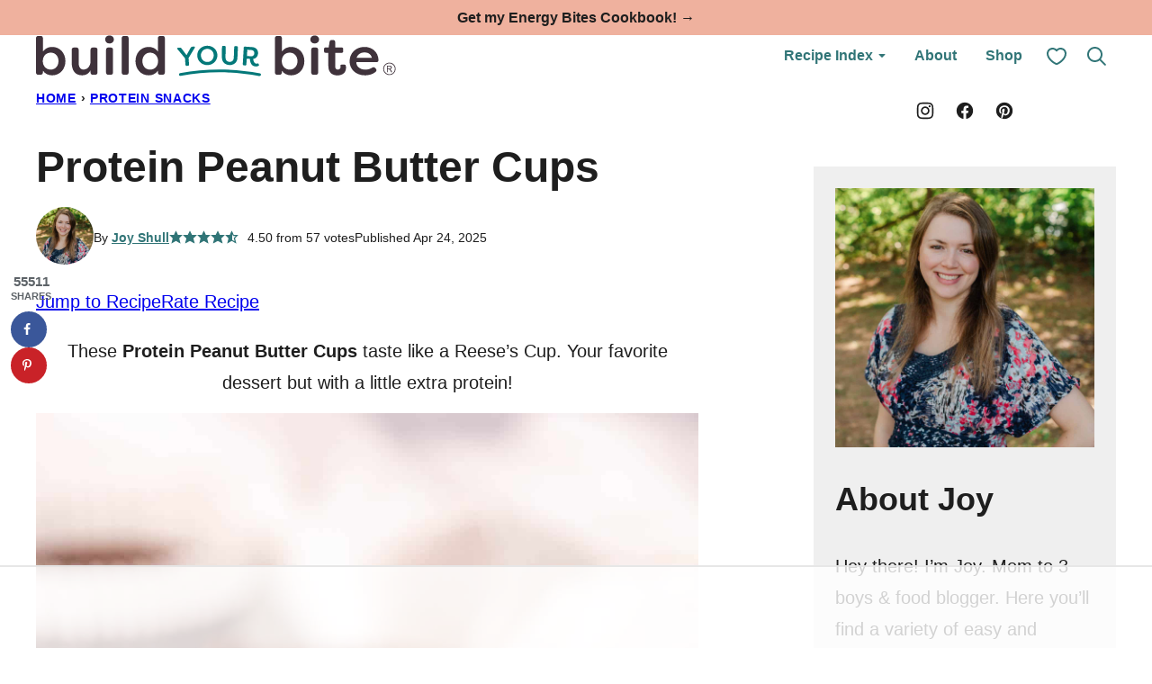

--- FILE ---
content_type: text/html
request_url: https://api.intentiq.com/profiles_engine/ProfilesEngineServlet?at=39&mi=10&dpi=936734067&pt=17&dpn=1&iiqidtype=2&iiqpcid=9bb0e3c5-ae5c-4645-b05b-c5a38cecf3fd&iiqpciddate=1768946877029&pcid=25391fe7-b417-4b2e-aa77-c4c03e306196&idtype=3&gdpr=0&japs=false&jaesc=0&jafc=0&jaensc=0&jsver=0.33&testGroup=A&source=pbjs&ABTestingConfigurationSource=group&abtg=A&vrref=https%3A%2F%2Fbuildyourbite.com
body_size: 56
content:
{"abPercentage":97,"adt":1,"ct":2,"isOptedOut":false,"data":{"eids":[]},"dbsaved":"false","ls":true,"cttl":86400000,"abTestUuid":"g_ab06daa4-764c-4cff-a0f3-11677d9bdf43","tc":9,"sid":-1314745468}

--- FILE ---
content_type: text/html; charset=utf-8
request_url: https://www.google.com/recaptcha/api2/aframe
body_size: 269
content:
<!DOCTYPE HTML><html><head><meta http-equiv="content-type" content="text/html; charset=UTF-8"></head><body><script nonce="C9O1j5IYKejzzZ5pYUj7ow">/** Anti-fraud and anti-abuse applications only. See google.com/recaptcha */ try{var clients={'sodar':'https://pagead2.googlesyndication.com/pagead/sodar?'};window.addEventListener("message",function(a){try{if(a.source===window.parent){var b=JSON.parse(a.data);var c=clients[b['id']];if(c){var d=document.createElement('img');d.src=c+b['params']+'&rc='+(localStorage.getItem("rc::a")?sessionStorage.getItem("rc::b"):"");window.document.body.appendChild(d);sessionStorage.setItem("rc::e",parseInt(sessionStorage.getItem("rc::e")||0)+1);localStorage.setItem("rc::h",'1768946889633');}}}catch(b){}});window.parent.postMessage("_grecaptcha_ready", "*");}catch(b){}</script></body></html>

--- FILE ---
content_type: text/css
request_url: https://ads.adthrive.com/sites/660aba9d5985eb7e022cb78f/ads.min.css
body_size: 829
content:
.adthrive-device-desktop .adthrive-recipe,
.adthrive-device-tablet .adthrive-recipe {
	float: right;
	clear: right;
	margin-left: 10px;
}

body.adthrive-device-phone .adthrive-recipe {
margin:10px auto 0px!important;
padding-top:0px !important;
}
body.adthrive-device-phone .cwp-food-content > div:not(.adthrive-recipe) {
margin-top: 0px!important;
}

/* White Background For Mobile Sticky Video Player */
.adthrive-collapse-mobile-background {
background-color: #fff!important;
opacity: 1;
}
.adthrive-top-collapse-close > svg > * {
stroke: black;
font-family: sans-serif;
}
.adthrive-top-collapse-wrapper-video-title,
.adthrive-top-collapse-wrapper-bar a a.adthrive-learn-more-link {
color: #000!important;
}
/* END White Background For Mobile Sticky Video Player */

/* AB Test - Mobile Recipe Spacing ZD 368244 */
body.recipe-spacing-test .cwp-food-content > div:not(.adthrive-recipe) {
padding-top: 10px!important;
}
/* END - AB Test */

--- FILE ---
content_type: text/plain
request_url: https://rtb.openx.net/openrtbb/prebidjs
body_size: -224
content:
{"id":"f8273c8a-8a52-4c07-b609-5d4a04bcb31e","nbr":0}

--- FILE ---
content_type: text/plain
request_url: https://rtb.openx.net/openrtbb/prebidjs
body_size: -224
content:
{"id":"8aec34eb-531f-405e-90fc-b9c82ae58777","nbr":0}

--- FILE ---
content_type: text/plain
request_url: https://rtb.openx.net/openrtbb/prebidjs
body_size: -84
content:
{"id":"56dc45e4-15a7-4bdd-8950-5160254f153b","nbr":0}

--- FILE ---
content_type: text/plain
request_url: https://rtb.openx.net/openrtbb/prebidjs
body_size: -224
content:
{"id":"f8c086fe-a406-4490-946b-c881c5a7dd07","nbr":0}

--- FILE ---
content_type: text/plain
request_url: https://rtb.openx.net/openrtbb/prebidjs
body_size: -224
content:
{"id":"1f44c961-a04e-42fb-a968-c0ab3f9819df","nbr":0}

--- FILE ---
content_type: text/plain
request_url: https://rtb.openx.net/openrtbb/prebidjs
body_size: -224
content:
{"id":"2452435b-4e0e-4837-b091-8a58ad857bee","nbr":0}

--- FILE ---
content_type: text/plain; charset=UTF-8
request_url: https://at.teads.tv/fpc?analytics_tag_id=PUB_17002&tfpvi=&gdpr_consent=&gdpr_status=22&gdpr_reason=220&ccpa_consent=&sv=prebid-v1
body_size: 56
content:
NjIzY2Y2MzAtNjNjOS00NGIyLWI5ZDAtYmQ3ZjAzZDY3NTY1IzgtNw==

--- FILE ---
content_type: text/plain
request_url: https://rtb.openx.net/openrtbb/prebidjs
body_size: -224
content:
{"id":"9bffb7c8-4d2d-4ddc-b212-a68f8e308378","nbr":0}

--- FILE ---
content_type: text/plain
request_url: https://rtb.openx.net/openrtbb/prebidjs
body_size: -224
content:
{"id":"10874c9b-0b14-46c6-b56d-c3ad622ceeac","nbr":0}

--- FILE ---
content_type: text/plain
request_url: https://rtb.openx.net/openrtbb/prebidjs
body_size: -224
content:
{"id":"9a3bf972-781d-4509-bf76-b722d0c04a3e","nbr":0}

--- FILE ---
content_type: text/plain; charset=utf-8
request_url: https://ads.adthrive.com/http-api/cv2
body_size: 8267
content:
{"om":["00eoh6e0","00xbjwwl","08qi6o59","0929nj63","0av741zl","0c298picd1q","0cpicd1q","0hly8ynw","0iyi1awv","0o3ed5fh","0p298ycs8g7","0pycs8g7","0q298o0m0qz","0sm4lr19","1","1011_302_56233474","1011_302_56233491","1011_302_56233493","1011_302_56233497","1011_302_56233500","1011_302_56233555","1011_302_56233570","1011_302_56233573","1011_302_56233630","1011_302_56233638","1011_302_56239946","1011_302_56273321","1011_302_56273336","1011_302_56527955","1011_302_56652038","1011_302_56862488","1011_302_56982295","1011_302_56982298","1011_302_56982314","1011_302_56982418","1011_302_57035139","1011_302_57051243","1011_46_11063301","1011_46_11063302","101779_7764-1036209","101779_7764-1036210","1028_8728253","10310289136970_462615644","10310289136970_462615833","10310289136970_593674671","10339421-5836009-0","10ua7afe","11142692","11509227","11633448","1185:1610326628","1185:1610326728","11896988","119_6230649","12010080","12010084","12010088","12168663","12169133","12441761","124843_8","124844_21","124848_7","124853_7","12552088","1374w81n","13mvd7kb","14700818","1611092","17_23391254","17_23391302","17_23391314","17_24104717","17_24632116","17_24632123","17_24683312","17_24683317","17_24683322","17_24765483","17_24766957","17_24766961","17_24766970","17_24766971","17_24766985","17_24767197","17_24767210","17_24767217","17_24767222","17_24767223","17_24767234","17_24767241","17_24767244","17_24767245","17_24767248","17_24767538","1h7yhpl7","1nswb35c","1p89hmtr","1qycnxb6","1zjn1epv","202430_200_EAAYACog7t9UKc5iyzOXBU.xMcbVRrAuHeIU5IyS9qdlP9IeJGUyBMfW1N0_","202430_200_EAAYACogfp82etiOdza92P7KkqCzDPazG1s0NmTQfyLljZ.q7ScyBDr2wK8_","206_492063","206_549410","206_551337","2132:45327624","2132:45514349","2132:45562715","2132:46039259","2132:46039504","2132:46039874","2132:46039902","2149:12147059","2149:12156461","2149:12168663","2249:553781220","2249:559617066","2249:650628496","2249:650628575","2249:650650503","2249:664731943","2249:696523934","2249:703065356","23022ce3-bb82-432e-b660-df46f69551e2","2307:02fvliub","2307:0llgkye7","2307:0pycs8g7","2307:1nswb35c","2307:28u7c6ez","2307:2gev4xcy","2307:3ql09rl9","2307:4fk9nxse","2307:4qxmmgd2","2307:4yevyu88","2307:61xc53ii","2307:7cmeqmw8","2307:8linfb0q","2307:8zkh523l","2307:96srbype","2307:9nex8xyd","2307:9vtd24w4","2307:a1vt6lsg","2307:a7w365s6","2307:a7wye4jw","2307:bpecuyjx","2307:bu0fzuks","2307:c1hsjx06","2307:c3jn1bgj","2307:c7mn7oi0","2307:c88kaley","2307:dif1fgsg","2307:djstahv8","2307:fovbyhjn","2307:fphs0z2t","2307:g49ju19u","2307:hf9ak5dg","2307:ikek48r0","2307:iw3id10l","2307:j5l7lkp9","2307:jd035jgw","2307:jq895ajv","2307:k28x0smd","2307:lu0m1szw","2307:ouycdkmq","2307:oxs5exf6","2307:oz3ry6sr","2307:p3cf8j8j","2307:plth4l1a","2307:pnprkxyb","2307:q0nt8p8d","2307:qjfdr99f","2307:s2ahu2ae","2307:s4s41bit","2307:t83vr4jn","2307:thto5dki","2307:tty470r7","2307:u2cc9kzv","2307:u7pifvgm","2307:vtri9xns","2307:w6xlb04q","2307:wt0wmo2s","2307:x9yz5t0i","2307:xal6oe9q","2307:xc88kxs9","2307:ybgpfta6","2307:yy10h45c","23786257","2409_15064_70_85445183","2409_15064_70_85808977","2409_15064_70_85809046","2409_15064_70_86112923","2409_25495_176_CR52092918","2409_25495_176_CR52092919","2409_25495_176_CR52092922","2409_25495_176_CR52092923","2409_25495_176_CR52092954","2409_25495_176_CR52092956","2409_25495_176_CR52092957","2409_25495_176_CR52092959","2409_25495_176_CR52150651","2409_25495_176_CR52153848","2409_25495_176_CR52175340","2409_25495_176_CR52178315","2409_25495_176_CR52178316","2409_25495_176_CR52186411","2409_25495_176_CR52188001","2409_91366_409_216406","249c4zlh","25_13mvd7kb","25_49i1fha2","25_4tgls8cg","25_4zai8e8t","25_52qaclee","25_53v6aquw","25_87z6cimm","25_8b5u826e","25_bukxj5lt","25_dwjp56fe","25_fjzzyur4","25_hueqprai","25_m2n177jy","25_op9gtamy","25_oz31jrd0","25_pz8lwofu","25_sgaw7i5o","25_ti0s3bz3","25_utberk8n","25_x716iscu","25_yi6qlg3p","25_zwzjgvpw","262594","2636_1101777_7764-1036207","2636_1101777_7764-1036209","2636_1101777_7764-1036210","2662_200562_8168586","2662_200562_8172724","2676:85402410","2676:85661851","2676:85690699","2676:85807294","2676:85807301","2676:85807307","2676:85807318","2676:85807326","2676:86410994","2676:86698029","2676:86698169","2676:86698258","26990879","2711_15051_12169133","2711_64_12147059","2715_9888_262592","2715_9888_262594","2715_9888_551337","2760:176_CR52150651","28347469","28925636","28933536","28u7c6ez","29414696","29414711","29414845","2974:8168476","2974:8168537","2974:8168540","2_206_554460","2bgi8qgg","2eybxjpm","2gev4xcy","2h298dl0sv1","2hdl0sv1","2kf27b35","2levso2o","2mokbgft","306_24767248","308_125203_16","31qdo7ks","33144395","33145655","33604789","33627470","34182009","3490:CR52092918","3490:CR52092921","3490:CR52092923","3490:CR52178316","3490:CR52212685","3490:CR52212687","3490:CR52212688","3490:CR52223725","34945989","3646_185414_T26335189","3658_120679_T25996036","3658_136236_fphs0z2t","3658_138741_T26317748","3658_151356_1nswb35c","3658_18098_3ql09rl9","3658_20625_thto5dki","3658_67113_2bgi8qgg","3658_78719_p3cf8j8j","3702_139777_24765461","3702_139777_24765476","3702_139777_24765477","3702_139777_24765484","3702_139777_24765489","3702_139777_24765527","3702_139777_24765531","3702_139777_24765537","3702_139777_24765548","381513943572","39350186","39364467","3LMBEkP-wis","3f2981olgf0","3ql09rl9","4083IP31KS13blueboheme_5bb4d","409_216326","409_216396","409_216404","409_216406","409_216496","409_216506","409_223591","409_223599","409_225978","409_225988","409_225992","409_226322","409_226332","409_226352","409_227223","409_227235","409_227239","409_228077","409_228115","409_228354","409_228356","409_228373","409_228378","409_230718","409_231798","43919974","43919976","43919984","43919985","43919986","439246469228","43wj9l5n","44023623","44629254","45327624","458901553568","45999649","46039902","47869802","481703827","485027845327","48579735","48673705","48700649","48968087","49039749","49123012","49123013","492063","4941614","4947806","49606652","49869013","49869015","4aqwokyz","4fk9nxse","4ghpg1az","4qks9viz","4qxmmgd2","4sgewasf","4tgls8cg","4yevyu88","4zai8e8t","501425","514819301","521_425_203499","521_425_203500","521_425_203501","521_425_203504","521_425_203505","521_425_203506","521_425_203507","521_425_203508","521_425_203509","521_425_203514","521_425_203515","521_425_203516","521_425_203517","521_425_203518","521_425_203525","521_425_203526","521_425_203529","521_425_203534","521_425_203535","521_425_203536","521_425_203542","521_425_203543","521_425_203609","521_425_203612","521_425_203615","521_425_203618","521_425_203621","521_425_203627","521_425_203631","521_425_203632","521_425_203633","521_425_203634","521_425_203635","521_425_203636","521_425_203644","521_425_203648","521_425_203657","521_425_203659","521_425_203663","521_425_203675","521_425_203677","521_425_203692","521_425_203693","521_425_203696","521_425_203698","521_425_203699","521_425_203700","521_425_203702","521_425_203703","521_425_203704","521_425_203706","521_425_203708","521_425_203711","521_425_203712","521_425_203714","521_425_203728","521_425_203729","521_425_203730","521_425_203731","521_425_203732","521_425_203733","521_425_203736","521_425_203738","521_425_203740","521_425_203742","521_425_203743","521_425_203744","521_425_203745","521_425_203750","521_425_203864","521_425_203867","521_425_203868","521_425_203870","521_425_203871","521_425_203874","521_425_203877","521_425_203878","521_425_203880","521_425_203884","521_425_203885","521_425_203890","521_425_203891","521_425_203892","521_425_203893","521_425_203897","521_425_203898","521_425_203906","521_425_203907","521_425_203908","521_425_203909","521_425_203912","521_425_203913","521_425_203917","521_425_203924","521_425_203929","521_425_203932","521_425_203934","521_425_203936","521_425_203937","521_425_203938","521_425_203943","521_425_203946","521_425_203947","521_425_203948","521_425_203949","521_425_203952","521_425_203956","521_425_203958","521_425_203961","521_425_203964","521_425_203965","521_425_203966","521_425_203970","521_425_203973","521_425_203975","521_425_203976","521_425_203977","521_425_203982","522567","522709","522710","5316_139700_09c5e2a6-47a5-417d-bb3b-2b2fb7fccd1e","5316_139700_68a521b0-30ee-4cfb-88fb-d16005cbe6ba","5316_139700_87802704-bd5f-4076-a40b-71f359b6d7bf","5316_139700_8f247a38-d651-4925-9883-c24f9c9285c0","5316_139700_af6bd248-efcd-483e-b6e6-148c4b7b9c8a","5316_139700_bd0b86af-29f5-418b-9bb4-3aa99ec783bd","5316_139700_cbda64c5-11d0-46f9-8941-2ca24d2911d8","5316_139700_e57da5d6-bc41-40d9-9688-87a11ae6ec85","5316_139700_fd97502e-2b85-4f6c-8c91-717ddf767abc","53v6aquw","54640037","549410","5510:1nswb35c","5510:c88kaley","5510:cymho2zs","5510:kecbwzbd","5510:mznp7ktv","5510:ouycdkmq","5510:t393g7ye","5510:uk9x4xmh","55116649","55167461","5532:553781913","55526750","5563_66529_OADD2.1316115555006019_1AQHLLNGQBND5SG","5563_66529_OADD2.7284327918174_12Y1U75B86F3AUS27T","5563_66529_OADD2.7353040902704_12VHHVEFFXH8OJ4LUR","5563_66529_OADD2.7353083169082_14CHQFJEGBEH1W68BV","5563_66529_OAIP.4fffe45c1de36bc5b1684992a4e70d6e","5563_66529_OAIP.7139dd6524c85e94ad15863e778f376a","5563_66529_OAIP.b68940c0fa12561ebd4bcaf0bb889ff9","557_409_189392","557_409_189408","557_409_216396","557_409_216398","557_409_216596","557_409_216606","557_409_220139","557_409_220149","557_409_220343","557_409_220344","557_409_220364","557_409_223589","557_409_225988","557_409_228055","557_409_228074","557_409_228105","557_409_228349","557_409_228363","557_409_228370","557_409_228378","557_409_230713","557_409_230714","558_93_61xc53ii","558_93_c25uv8cd","56071098","560_74_18236267","560_74_18236270","56341213","56635908","56635945","5700:553781913","5726507783","5726594343","576777115309199355","577824614","589289985696794383","593674671","59873222","59873223","59873230","5989_84349_553781814","5989_91771_694099967","5C0Pe45NTdKX6ZB21WlRBQ","5a5vgxhj","5b298gea27d","5mh8a4a2","5r298t0lalb","5sfc9ja1","60168597","6026507537","60f5a06w","61210719","61213159","618576351","618876699","618980679","61900466","619089559","61916211","61916225","61916229","61932920","61932925","61932933","61932948","61949616","61xc53ii","62019681","62187798","62217784","6226505239","6226507991","6226508011","6226522291","6226530649","6250_66552_1112487743","6250_66552_1126497634","627225143","627227759","627290883","627301267","627309156","627309159","627506494","628015148","628086965","628153053","628222860","628223277","628360579","628360582","628444256","628444259","628444349","628444433","628444439","628456307","628456313","628456379","628456382","628622163","628622172","628622241","628622244","628622250","628683371","628687043","628687157","628687460","628687463","628803013","628841673","629007394","629009180","629167998","629168001","629168010","629168565","629171196","629171202","629255550","629350437","62946748","62980343","62980385","62981075","629984747","629a62ca-3e36-4994-b109-11a966a9ced7","62xhcfc5","630137823","6365_61796_784844652399","6365_61796_784880263591","6365_61796_784880274628","6365_61796_785451798380","6365_61796_790184873197","63barbg1","63t6qg56","652348584","6547_67916_2RFQVjE8gBREGNxdsYzn","6547_67916_4o53P5YuNi9xBrhVgfw3","6547_67916_57GwwabjszeYXUq9E7mW","6547_67916_S5ULKZlb9k6uizoQCvVL","6547_67916_SzPPODHFRM0Gbzs8BBMm","6547_67916_hMjP0Mh7GGxMkkJsunWc","6547_67916_mrx0exLT1qu20jwORUFy","6547_67916_nm6dbfDp8XFWn62dJJkq","6547_67916_rxBvqZTvqhwynreWVqTT","6547_67916_vhQObFKEE5o0wofhYsHK","659216891404","659713728691","670_9916_462615644","670_9916_577824614","676bd673-59ce-4c65-b3d9-40b8ac655666","676lzlnk","67d1999e-ffe1-428f-abef-86f5b157cabd","67swazxr","680_99480_652366987","680_99480_700109379","680_99480_700109389","688078501","690_99485_1610326628","692192868","692192997","697189859","697189892","697189917","697189924","697189949","697189950","697189959","697189960","697189965","697189980","697189982","697189989","697189993","697189994","697189999","697190012","697190041","697190072","697199588","697199614","697525780","697525781","697525795","697525805","697525824","697525832","697876985","697876986","697876988","697876994","697876997","697876998","697876999","697877001","697893164","699132041","699554059","699813340","699824707","6adqba78","6b8inw6p","6bfbb9is","6hye09n0","6l96h853","6lmy2lg0","6mj57yc0","6n1cwui3","6q29si7r","6rbncy53","6u4glzf8","6z26stpw","6zt4aowl","700117707","701276081","702397981","702423494","702759484","702834487","705524420","705571405","705966208","706320056","70_85402325","70_85402410","70_85690521","70_86082701","70_86698023","70_86884730","730465715401","7354_138543_85807343","74243_74_18268077","74_577824612","74_577824614","7764-1036206","7764-1036207","7764-1036208","7764-1036211","7764-1036212","781218652921","78827816","790703534069","790703534096","794di3me","7969_149355_42375956","7969_149355_45970288","7969_149355_45999649","7a0tg1yi","7c61cb58-4990-4fe5-bfb5-ecb34d6cd13c","7cmeqmw8","7n298tsm1p8","7qIE6HPltrY","7qnppulg","7sf7w6kh","80ec5mhd","8152859","8152879","8168537","8168539","82_7764-1036202","82_7764-1036207","82_7764-1036208","82_7764-1036209","82ubdyhk","82ztrhy9","83443042","83443844","83443879","83443883","84578111","84578143","84578144","85402272","85943196","85954584","86509229","86509230","86884724","8ax1f5n9","8b5u826e","8i63s069","8iqiskfp","8l298infb0q","8linfb0q","8o298rkh93v","8orkh93v","8zkh523l","9057/0328842c8f1d017570ede5c97267f40d","9057/211d1f0fa71d1a58cabee51f2180e38f","90_12552094","90_12837802","91950666","91950669","96srbype","97_8152859","97_8152878","97fzsz2a","9d31269e-37d5-4d92-9bba-04621b0ce2a4","9hvvrknh","9l06fx6u","9nex8xyd","9r15vock","9rqgwgyb","9rvsrrn1","9t6gmxuz","9vykgux1","9yffr0hr","M2E0EqQEzu0","Wwx9FvKWz5o","YlnVIl2d84o","a0298oxacu8","a0637yz2","a0oxacu8","a238a533-6f38-4548-997d-7caac80c82da","a566o9hb","a7298wye4jw","a7ab4371-4475-4128-a3fd-849baf541da6","a7w365s6","a7wye4jw","aa84jjkn","ascierwp","auyahd87","axw5pt53","b41rck4a","b5298e77p2y","b90cwbcd","bd5xg6f6","be4hm1i2","bhcgvwxj","bmvwlypm","bn278v80","bnef280p","bp92pr36","bpecuyjx","bpwmigtk","bvhq38fl","bw5u85ie","c1ac0d89-57d3-4daf-a2ac-4df878fb036e","c1hsjx06","c22985uv8cd","c25uv8cd","c3dhicuk","c3jn1bgj","c7298mn7oi0","c75hp4ji","c7mn7oi0","c88kaley","cd29840m5wq","cd40m5wq","cfcd6806-8ccb-428f-ba85-c5cb86785551","cr-0ahxxohiubwe","cr-1oplzoysu9vd","cr-1oplzoysuatj","cr-5dqze5bjubwe","cr-6ovjht2eu9vd","cr-6ovjht2euatj","cr-6ovjht2eubwe","cr-72occ8olu9vd","cr-8us79ie6ubwe","cr-98ru5i3wu9xg","cr-99bo9kj0uatj","cr-9cqtyk6rz9ri02","cr-Bitc7n_p9iw__vat__49i_k_6v6_h_jce2vj5h_Sky0Cdjrj","cr-Bitc7n_p9iw__vat__49i_k_6v6_h_jce2vj5h_yApYgdjrj","cr-Bitc7n_p9iw__vat__49i_k_6v6_h_jce2vm6d_DqiOfdjrj","cr-Bitc7n_p9iw__vat__49i_k_6v6_h_jce2vm6d_U5356gokm","cr-Bitc7n_p9iw__vat__49i_k_6v6_h_jce2vm6d_d14BLdjrj","cr-Bitc7n_p9iw__vat__49i_k_6v6_h_jce2vm6d_df3rllhnq","cr-a9s2xe8tubwj","cr-a9s2xf1tubwj","cr-a9s2xg0wubwj","cr-aaqt0j7wubwj","cr-aaqt0k1vubwj","cr-aav22g0wubwj","cr-aav22g1pubwj","cr-aav22g2rubwj","cr-aavwye0wubwj","cr-aavwye1uubwj","cr-aawz2m4yubwj","cr-aawz2m6qubwj","cr-aawz2m6wubwj","cr-aawz3f2subwj","cr-aawz3f2tubwj","cr-aawz3f3xubwj","cr-aawz3i2xubwj","cr-c5zb4r7iu9vd","cr-cz5eolb5uatj","cr-gaqt1_k4quarexzqntt","cr-gaqt1_k4quarey3qntt","cr-ghun4f53u9vd","cr-ghun4f53uatj","cr-ghun4f53ubxe","cr-hxf9stx0uatj","cr-kk33ae113ergv2","cr-kz4ol95lu9vd","cr-kz4ol95lubwe","cr-lv8r99tcubwe","cr-sk1vaer4u9vd","cr-sk1vaer4ubwe","cr-w5suf4cpu9vd","cr-wm8psj6gu9vd","cr-wm8psj6gubwe","cr-wvy9pnlnuatj","cr-wvy9pnlnubwe","cr-xu1ullzyuatj","cr-z9u02gwou9vd","cv2huqwc","cymho2zs","czt3qxxp","d8ijy7f2","dadb4c92-e34b-4e4b-a5a4-26bd2fdcb7a6","de66hk0y","dg2WmFvzosE","dif1fgsg","djstahv8","dl298hzctga","dlhzctga","dpjydwun","dsugp5th","dttupnse","dwjp56fe","e0298z9bgr8","eb9vjo1r","ed5kozku","ej29882reoz","ekocpzhh","ev298edu5hh","extremereach_creative_76559239","eypd722d","f3298craufm","f3craufm","f9298zmsi7x","fdujxvyb","fjzzyur4","fmbxvfw0","fmmrtnw7","fo298vbyhjn","fo44dzby","fovbyhjn","fp298hs0z2t","fphs0z2t","fryszyiz","ft298guiytk","fwpo5wab","g2ozgyf2","g49ju19u","g529811rwow","g5egxitt","ge4000vb","gh8va2dg","gis95x88","gpx7xks2","h0cw921b","h352av0k","h4d8w3i0","h7jwx0t5","h828fwf4","h9sd3inc","heyp82hb","hf2989ak5dg","hf9ak5dg","hpybs82n","hu2988cf63l","hu8cf63l","hueqprai","hxxrc6st","i1gs57kc","i2aglcoy","i729876wjt4","i776wjt4","i7sov9ry","i8q65k6g","iaqttatc","idv00ihq","ik298ek48r0","ikek48r0","irMqs4j41TM","iw3id10l","izj71zey","izn7xb48","j4r0agpc","j5l7lkp9","jci9uj40","jd035jgw","jo298x7do5h","jonxsolf","jox7do5h","jzqxffb2","k1aq2uly","k32m2mvp","k3mnim0y","ke298clz3yy","keclz3yy","klqiditz","kv2blzf2","kwb8iur1","kxcowe3b","ky0y4b7y","kz8629zd","l04ojb5z","l4fh84wa","lbt5dqrj","lc298408s2k","lc408s2k","ldnbhfjl","ldv3iy6n","lj298ai1zni","ljai1zni","llssk7bx","lmi8pfvy","lmkhu9q3","lnmgz2zg","lp37a2wq","lqik9cb3","lxf6ue2i","lz23iixx","m1gs48fk","m2n177jy","m3128oiv","m4298xt6ckm","m4xt6ckm","m9sef69t","mk19vci9","mmczbw1f","mmr74uc4","msspibow","mvs8bhbb","mx298eigr8p","mznp7ktv","n06vfggs","n1nubick","n3egwnq7","n9xxyakp","nativetouch-32507","np9yfx64","nv0uqrqm","nww7g1ha","o4jf439x","o5xj653n","o705c5j6","o8icj9qr","oczmkbuu","oe31iwxh","of0pnoue","ofoon6ir","ofr83ln0","okem47bb","op3f6pcp","op9gtamy","ot91zbhz","ou298ycdkmq","ouycdkmq","ox6po8bg","oxs5exf6","oz31jrd0","oz3ry6sr","ozdii3rw","p3cf8j8j","pagvt0pd","pga7q9mr","pi2986u4hm4","pi6u4hm4","pl298th4l1a","plth4l1a","pnprkxyb","poc1p809","ppn03peq","ppvl1dzu","pr3rk44v","prq4f8da","pug4sba4","pv298u20l8t","pz8lwofu","q0nt8p8d","qM1pWMu_Q2s","qa298oxvuy4","qaoxvuy4","qffuo3l3","qhj5cnew","qj298rjt3pn","qjfdr99f","qjinld2m","qqj2iqh7","qqvgscdx","quk7w53j","qv298lojyqt","r3298co354x","r3co354x","r747h5eh","rbs0tzzw","rmttmrq8","rqqpcfh9","rrlikvt1","rup4bwce","rxj4b6nw","s2ahu2ae","s42om3j4","s4s41bit","scpvMntwtuw","sdodmuod","sgaw7i5o","sk3ffy7a","spdo2hlz","st298jmll2q","t2298dlmwva","t2dlmwva","t393g7ye","t4zab46q","t58zjs8i","t5kb9pme","t62989sf2tp","t73gfjqn","t79r9pdb","ta3n09df","tchmlp1j","th298to5dki","thto5dki","ti0s3bz3","tjnklxhn","tsa21krj","ttvuqq7b","u3oyi6bb","u6298m6v3bh","u6m6v3bh","u7863qng","u863nap5","ud298a4zi8x","uda4zi8x","uhebin5g","utberk8n","uthwjnbu","v1oc480x","v5w56b83","v8cczmzc","vbivoyo6","veuwcd3t","vj7hzkpp","vkbkofrf","vkqnyng8","vosqszns","w15c67ad","w82ynfkl","w9lu3v5o","w9z4nv6x","wFBPTWkXhX8","wt0wmo2s","wt2980wmo2s","wvye2xa9","wy75flx2","wzzwxxwa","x22981s451d","x420t9me","x716iscu","x9yz5t0i","xdaezn6y","xg298jdt26g","xm7xmowz","xswz6rio","xtxa8s2d","xxf5kok0","xz9ajlkq","y82lzzu6","ybgpfta6","yi6qlg3p","yl9likui","z8298p3j18i","z8hcebyi","z9yv3kpl","zaiy3lqy","zfexqyi5","zi298bvsmsx","zi298ox91q0","ziox91q0","znl4u1zy","zpm9ltrh","zq29891ppcm","zs4we7u0","zvdz58bk","zwzjgvpw","7979132","7979135"],"pmp":[],"adomains":["1md.org","a4g.com","about.bugmd.com","acelauncher.com","adameve.com","adelion.com","adp3.net","advenuedsp.com","aibidauction.com","aibidsrv.com","akusoli.com","allofmpls.org","arkeero.net","ato.mx","avazutracking.net","avid-ad-server.com","avid-adserver.com","avidadserver.com","aztracking.net","bc-sys.com","bcc-ads.com","bidderrtb.com","bidscube.com","bizzclick.com","bkserving.com","bksn.se","brightmountainads.com","bucksense.io","bugmd.com","ca.iqos.com","capitaloneshopping.com","cdn.dsptr.com","clarifion.com","clean.peebuster.com","cotosen.com","cs.money","cwkuki.com","dallasnews.com","dcntr-ads.com","decenterads.com","derila-ergo.com","dhgate.com","dhs.gov","digitaladsystems.com","displate.com","doyour.bid","dspbox.io","envisionx.co","ezmob.com","fla-keys.com","fmlabsonline.com","g123.jp","g2trk.com","gadgetslaboratory.com","gadmobe.com","getbugmd.com","goodtoknowthis.com","gov.il","grosvenorcasinos.com","guard.io","hero-wars.com","holts.com","howto5.io","http://bookstofilm.com/","http://countingmypennies.com/","http://fabpop.net/","http://folkaly.com/","http://gameswaka.com/","http://gowdr.com/","http://gratefulfinance.com/","http://outliermodel.com/","http://profitor.com/","http://tenfactorialrocks.com/","http://vovviral.com/","https://instantbuzz.net/","https://www.royalcaribbean.com/","ice.gov","imprdom.com","justanswer.com","liverrenew.com","longhornsnuff.com","lovehoney.com","lowerjointpain.com","lymphsystemsupport.com","meccabingo.com","media-servers.net","medimops.de","miniretornaveis.com","mobuppsrtb.com","motionspots.com","mygrizzly.com","myiq.com","myrocky.ca","national-lottery.co.uk","nbliver360.com","ndc.ajillionmax.com","nibblr-ai.com","niutux.com","nordicspirit.co.uk","notify.nuviad.com","notify.oxonux.com","own-imp.vrtzads.com","paperela.com","paradisestays.site","parasiterelief.com","peta.org","pfm.ninja","photoshelter.com","pixel.metanetwork.mobi","pixel.valo.ai","plannedparenthood.org","plf1.net","plt7.com","pltfrm.click","printwithwave.co","privacymodeweb.com","rangeusa.com","readywind.com","reklambids.com","ri.psdwc.com","royalcaribbean.com","royalcaribbean.com.au","rtb-adeclipse.io","rtb-direct.com","rtb.adx1.com","rtb.kds.media","rtb.reklambid.com","rtb.reklamdsp.com","rtb.rklmstr.com","rtbadtrading.com","rtbsbengine.com","rtbtradein.com","saba.com.mx","safevirus.info","securevid.co","seedtag.com","servedby.revive-adserver.net","shift.com","simple.life","smrt-view.com","swissklip.com","taboola.com","tel-aviv.gov.il","temu.com","theoceanac.com","track-bid.com","trackingintegral.com","trading-rtbg.com","trkbid.com","truthfinder.com","unoadsrv.com","usconcealedcarry.com","uuidksinc.net","vabilitytech.com","vashoot.com","vegogarden.com","viewtemplates.com","votervoice.net","vuse.com","waardex.com","wapstart.ru","wdc.go2trk.com","weareplannedparenthood.org","webtradingspot.com","www.royalcaribbean.com","xapads.com","xiaflex.com","yourchamilia.com"]}

--- FILE ---
content_type: text/plain
request_url: https://rtb.openx.net/openrtbb/prebidjs
body_size: -224
content:
{"id":"93d6b521-3a54-458d-878b-f07c5f88af17","nbr":0}